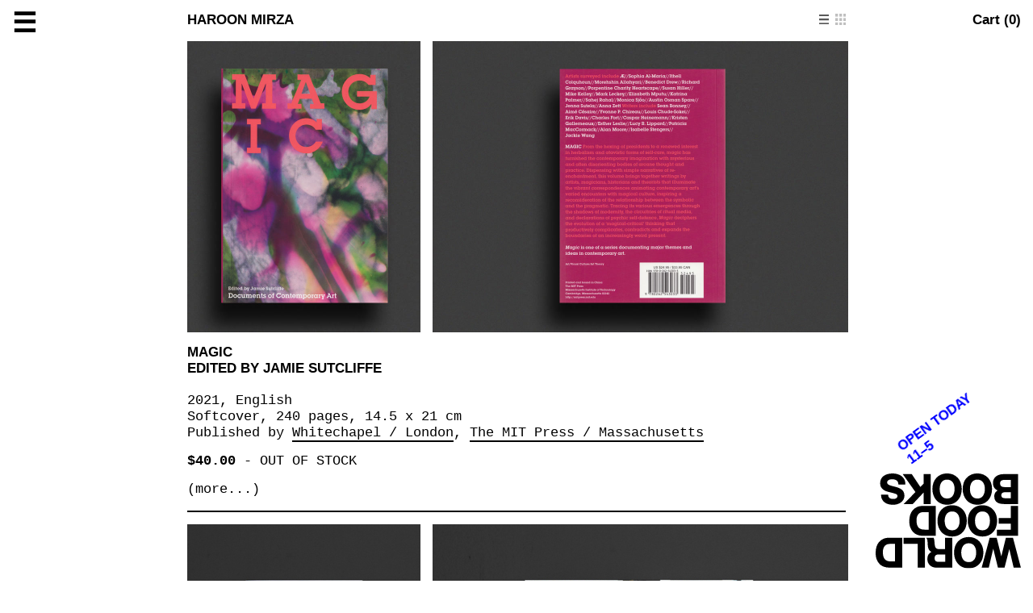

--- FILE ---
content_type: application/javascript
request_url: https://worldfoodbooks.com/js/main.js?v=6
body_size: 2070
content:
$(document).ready(function() {
  try {
    if(window.localStorage.getItem('view') === 'grid') {
      $(document.body).addClass('grid')
    }
  } catch(e) {}

  function loadImages() {
    $('img:not(.loaded)').each(function() {
      var img = this
      imagesLoaded(this, function() {
        $(img).addClass('loaded')
      })
    })

    externalLinks()
  }

  loadImages()

  $(document.body).on('click', '.index-panel__close', function(event) {
    event.preventDefault()

    if($('.index-panel--occasion.open').length) {
      $('.index-panel--occasion.open').removeClass('open')
      $('[data-index-panel="occasions"]').click()
    } else {
      if($(document.body).hasClass('index-panel-open')) {
        $(document.body).removeClass('index-panel-open')
        $('.index-panel').removeClass('open')
        $('.sidebar .active').removeClass('active')
      } else {
        $('.hamburger').click()
      }
    }
  })

  $(document.body).on('click', '.cart__close', function(event) {
    event.preventDefault()

    $(document.body).removeClass('cart-open')
  })

  $(document.body).on('click', '.close-cover', function(event) {
    event.preventDefault()
    var lightboxOpen = $('.lightbox').length

    if(lightboxOpen) {
      $('.lightbox').removeClass('in')
      setTimeout(function() {
        $('.lightbox').remove()
      }, 500)
    } else {
      if($(document.body).hasClass('cart-open')) {
        $('.cart__close').click()
      } else if($(document.body).hasClass('overlay-open')) {
        $('.overlay__close').click()
      } else {
        $('.hamburger').click()
      }
    }
  })

  $(document.body).on('click', '[data-index-panel]', function(event) {
    event.preventDefault()

    $('.active').removeClass('active')
    var panel = $(this).addClass('active').attr('data-index-panel')

    $('.index-panel').removeClass('open')
    $('.index-panel--' + panel).addClass('open')
    $(document.body).addClass('sidebar-open').addClass('index-panel-open')
  })

  var scrollBusy = false

  $('.pagination').waypoint({
    offset: '100%',
    handler: function(direction) {
      var $next = $('.pagination__next a')

      if(!scrollBusy && $next.length) {
        scrollBusy = true

        $(document.body).addClass('loading-items')

        $.get((window.backgroundPage||'')+$next.attr('href'), function(html) {
          var $html = $('<div />').html(html)
          var $items = $html.find('.items > .item__main, .items > .item__thumb')
          var $pagination = $html.find('.pagination')

          $('.items').append($items)
          $('.pagination').html($pagination.html())

          scrollBusy = false
          $(document.body).removeClass('loading-items')

          loadImages()

          Waypoint.refreshAll()

          mountComponents()
          
          doMark()
        })
      }
    }
  })

  $(document.body).on('click', '.show-cart', function(event) {
    event.preventDefault()

    // $('.cart').fadeIn()
    $(document.body).addClass('cart-open').removeClass('sidebar-open')
  })

  $(document.body).on('click', '.hamburger', function(event) {
    event.preventDefault()

    if($(document.body).hasClass('sidebar-open')) {
      $(document.body).removeClass('sidebar-open').removeClass('index-panel-open')
      $('.index-panel').removeClass('open')
      $('.sidebar .active').removeClass('active')
    } else {
      $(document.body).addClass('sidebar-open')
    }

  })

  $(document.body).on('click', '.sidebar-close', function(event) {
    event.preventDefault()

    $('.sidebar .active').removeClass('active')
    $('.index-panel').removeClass('open')
    $(document.body).removeClass('sidebar-open').removeClass('index-panel-open')
  })

  $(document.body).on('mouseenter', '#logo', function(event) {
    $(document.body).addClass('over-logo')
  }).on('mouseleave', '#logo', function(event) {
    $(document.body).removeClass('over-logo')
  })

  $(document.body).on('click', '.cart__thanks__header a', function(event) {
    event.preventDefault()
    $('.cart__thanks').fadeOut()
  })

  $(document.body).on('click', '.more-toggle', function(event) {
    event.preventDefault()
    var $item = $(this).closest('.item')
    
    $item.attr('data-more', true)

    if($item.attr('data-more-fetched') !== 'true') {
      $.get('/item/'+$(this).attr('data-slug')+'/related', function(html) {
        $item.attr('data-more-fetched', true)
        $(html).insertAfter($item.find('.item__tags'))
        loadImages()
      })
    }
  })

  window.loadRelated = function(slug) {
    $('[data-more="true"] [data-slug="'+slug+'"]').click()
  }

  $(document.body).on('click', '.less-toggle', function(event) {
    event.preventDefault()
    $(this).closest('.item').attr('data-more', false)
  })

  $(document.body).on('click', '[data-lightbox]', function(event) {
    event.preventDefault()

    var $position = $('<div class="lightbox__position sans" />')

    var selected = $(this).attr('data-lightbox')
    var $lightbox = $('<div class="lightbox" />')
    var $close = $('<a href="#" class="lightbox__close close-button" />')

    var $leftArrow = $('<a class="noline lightbox__arrow lightbox__arrow--left href="#"><img src="/images/arrow.svg" class="loaded" /></a>')
    var $rightArrow = $('<a class="noline lightbox__arrow lightbox__arrow--right" href="#"><img class="loaded" src="/images/arrow.svg" /></a>')

    $leftArrow.on('click', function(event) {
      event.preventDefault()
      $lightbox.flickity('previous')
    })

    $rightArrow.on('click', function(event) {
      event.preventDefault()
      $lightbox.flickity('next')
    })

    $lightbox.append($close).append($leftArrow).append($rightArrow)

    $close.on('click', function(event) {
      event.preventDefault()
      $lightbox.removeClass('in')
      setTimeout(function() {
        $lightbox.remove()
      }, 500)
    })

    var $group = $(this).closest('.lightbox-group')
    var slides = $group.find('[data-lightbox]').map(function() {
      return {
        image: $(this).attr('data-lightbox'),
        caption: $(this).attr('data-lightbox-caption')
      }
    }).toArray()

    var selectedIndex = 0
    slides.forEach(function(slide, index) {
      var $slide = $('<div class="lightbox__slide" />')
        .append($('<span class="spinner"></span>'))

      var $image = $('<div class="lightbox__image" />')
        .append($('<img />').attr('src', slide.image).addClass('loaded'))

      $image.css('background-image', 'url("'+ slide.image +'")')

      imagesLoaded($image[0], { background: true }, function() {
        $image.addClass('loaded')
        $slide.find('.spinner').remove()
      })

      if(slide.caption) {
        var $caption = $('<div class="lightbox__caption" />').html(slide.caption)
      }

      $slide.append($image).append($caption)
      $lightbox.append($slide)

      if(slide.image === selected) selectedIndex = index
    })

    $lightbox.append($position)

    $(document.body).append($lightbox)
    setTimeout(function() {
      $lightbox.addClass('in')
    }, 1)

    $position.text(selectedIndex+1 + '/' + slides.length)

    $lightbox.flickity({
      wrapAround: true,
      pageDots: false,
      prevNextButtons: false,
      cellSelector: '.lightbox__slide',
      initialIndex: selectedIndex,
      accessibility: false
    }).on('select.flickity', function() {
      $position.text($lightbox.data('flickity').selectedIndex+1 + '/' + slides.length)
    })
  })

  $(document.body).on('click', '.toggle-list', function(event) {
    event.preventDefault()
    $(document.body).removeClass('grid')
    Waypoint.refreshAll()
    try {
      window.localStorage.setItem('view', 'list')
    } catch(e) {}
  })

  $(document.body).on('click', '.toggle-grid', function(event) {
    event.preventDefault()
    $(document.body).addClass('grid')
    Waypoint.refreshAll()
    try {
      window.localStorage.setItem('view', 'grid')
    } catch(e) {}
  })

  $(document.body).on('click', '.overlay__close', function(event) {
    event.preventDefault()

    closeItemPane(true)
  })

  $(document.body).on('click', '.trigger-item', function(event) {
    event.preventDefault()

    openItemPane(this.href)
  })

  function openItemPane(url, pushState) {
    if(typeof pushState === 'undefined') pushState = true

    $('.overlay').find('.item__main').remove()
    $('.overlay').append('<div class="spinner" />')
    if(!window.backgroundPage) window.backgroundPage = location.href

    if(pushState) history.pushState({ pane: url }, null, url)

    $(document.body).addClass('overlay-open')

    $.get(url, function(body) {
      var $page = $('<div />').html(body)
      $('.overlay .spinner').remove()
      var $item = $page.find('.item__main')
      $('.overlay__inner').append($item)
      mountComponents()
      loadImages()
    })
  }

  function closeItemPane(pushState) {
    if(typeof pushState === 'undefined') pushState = true

    $(document.body).removeClass('overlay-open')
    if(pushState) history.pushState(null, null, window.backgroundPage||'/')
    window.backgroundPage = null
  }

  var frames = ['(   )', '(.  )', '(.. )', '(...)', '( ..)', '(  .)']
  var frame = 0
  setInterval(function() {
    frame++
    $('.spinner').html(frames[frame % frames.length])
  }, 125)

  function doMark() {
    if(window.location.search.indexOf('?q=') > -1) {
      var str = window.location.search.replace('?q=', '').replace(/\+/g, ' ')
      console.warn(str)
      $('.item:not(.marked)').each(function() {
        var mark = new Mark(this)
        mark.mark(str)
        $(this).addClass('marked')
      })
    }
  }

  doMark()

  $(window).on('popstate', function() {
    if(history.state && history.state.pane) {
      openItemPane(history.state.pane, false)
    } else {
      closeItemPane(false)
    }
  })


  function externalLinks() {
    $('a').each(function() {
      if(this.host !== window.location.host) {
        $(this).attr('target', '_blank')
      }
    })
  }

  externalLinks()
})
